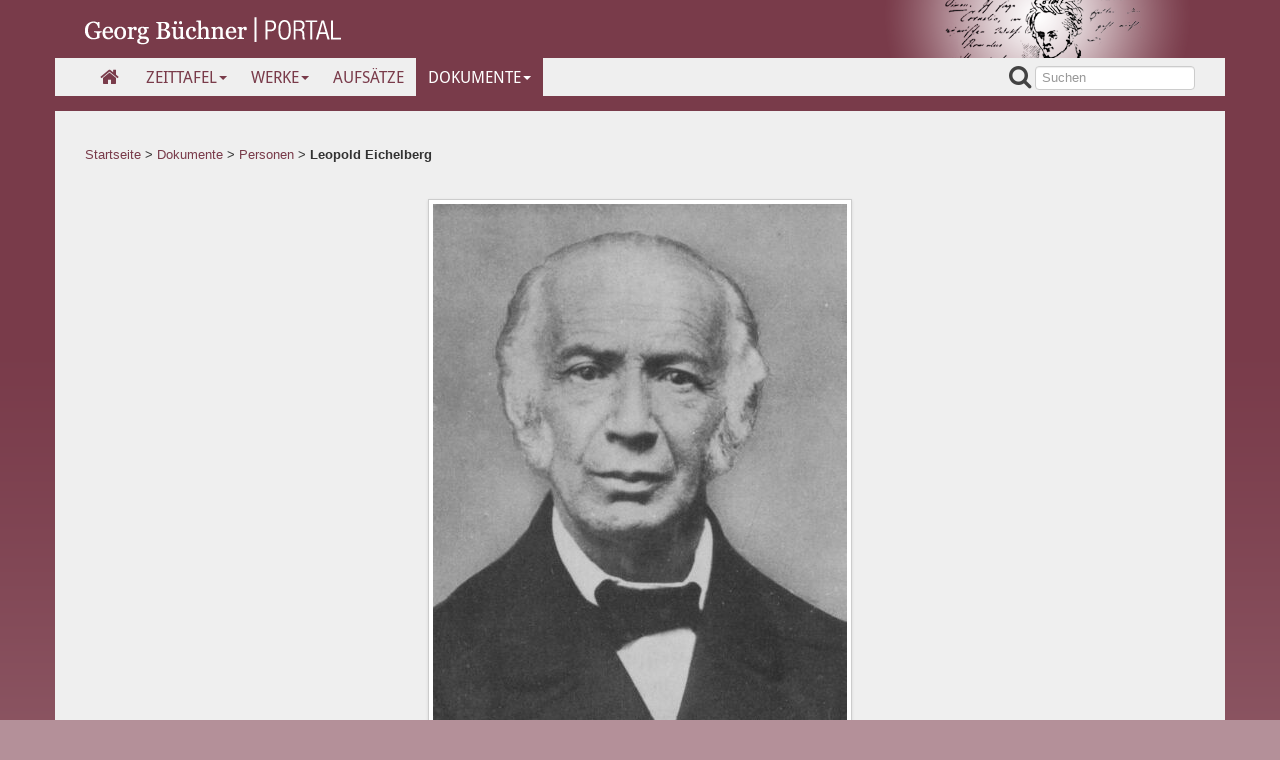

--- FILE ---
content_type: text/html; charset=UTF-8
request_url: http://buechnerportal.de/dokumente/personen/leopold-eichelberg/
body_size: 5277
content:
<!doctype html>
<!--[if lt IE 7]> <html class="no-js lt-ie9 lt-ie8 lt-ie7" lang="de"> <![endif]-->
<!--[if IE 7]>    <html class="no-js lt-ie9 lt-ie8" lang="de"> <![endif]-->
<!--[if IE 8]>    <html class="no-js lt-ie9" lang="de"> <![endif]-->
<!--[if gt IE 8]><!--> <html class="no-js" lang="de"> <!--<![endif]-->
<head>
  <meta charset="utf-8">

  <meta http-equiv="X-UA-Compatible" content="IE=edge,chrome=1">

  
<meta http-equiv="content-type" content="text/html; charset=UTF-8" />
<title>Georg Büchner Portal :: Leopold Eichelberg</title>
<meta name="description" content="" />
<meta name="generator" content="concrete5 - 5.6.4.0" />
<script type="text/javascript">
var CCM_DISPATCHER_FILENAME = '/index.php';var CCM_CID = 216;var CCM_EDIT_MODE = false;var CCM_ARRANGE_MODE = false;var CCM_IMAGE_PATH = "/concrete/images";
var CCM_TOOLS_PATH = "/index.php/tools/required";
var CCM_BASE_URL = "http://buechnerportal.de";
var CCM_REL = "";

</script>

	<link rel="shortcut icon" href="/files/7814/0312/5152/favicon.png" type="image/x-icon" />
	<link rel="icon" href="/files/7814/0312/5152/favicon.png" type="image/x-icon" />
	<link rel="apple-touch-icon" href="/files/6314/0312/5229/iphone-icon.png"  />
<link rel="stylesheet" type="text/css" href="/concrete/css/ccm.base.css" />
<script type="text/javascript" src="/concrete/js/jquery.js"></script>
<script type="text/javascript" src="/concrete/js/ccm.base.js"></script>
<link rel="stylesheet" type="text/css" href="/packages/social_share_privacy/css/socialshareprivacy.css" />
  <link rel="canonical" href="http://buechnerportal.de/dokumente/personen/leopold-eichelberg" />

  <!-- Mobile viewport optimized: h5bp.com/viewport -->
  <!-- <meta name="viewport" content="width=device-width"> -->
  <meta name="viewport" content="width=device-width; initial-scale=1.0">

  <!-- Included CSS Files -->
	<!-- Combine and Compress These CSS Files -->
	<link rel="stylesheet" href="/themes/georg_buechner_portal/css/bootstrap.css">
    <link rel="stylesheet" href="/themes/georg_buechner_portal/css/bootstrap-responsive.css">
	<!-- End Combine and Compress These CSS Files -->
	<link rel="stylesheet" href="/themes/georg_buechner_portal/css/application.css">
    <!--[if IE 7]>
	<link rel="stylesheet" href="/themes/georg_buechner_portal/css/font-awesome-ie7.min.css">
	<![endif]-->
    <script src="/themes/georg_buechner_portal/js/modernizr-2.6.2.min.js"></script>
    <script>Modernizr.addTest("boxsizing", function() {
    return Modernizr.testAllProps("boxSizing") && (document.documentMode === undefined || document.documentMode > 7);
});</script>

  <!--[if lt IE 8]><p class=chromeframe>Your browser is <em>ancient!</em> <a href="http://browsehappy.com/">Upgrade to a different browser</a> or <a href="http://www.google.com/chromeframe/?redirect=true">install Google Chrome Frame</a> to experience this site.</p><![endif]-->


</head>
<body class=" not-home">
  <div class="container">
  	    <div class="siteid">
        	            <a href="/" class="sitename" title="Back to Frontpage"><img src="/themes/georg_buechner_portal/img/gbp-logo-small.png" alt="Georg Büchner Portal"/></a>
                    </div>
  </div>
  <div class="gbp-padded-container gbp-navigation-container container">
        <!-- PRIMARY HEADER MENU -->
        <nav class="primary pull-left">
        <ul class="nav nav-pills"><li class=" nav-first nav-home nav-item-1"><a href="/" target="_self"  class=" nav-first nav-home nav-item-1 "   ><i class="icon-home"></i></a></li><li class="dropdown nav-dropdown nav-item-153"><a href="javascript:void(0)" target="_self"  class="dropdown-toggle nav-dropdown nav-item-153 "  data-toggle="dropdown" >Zeittafel<b class="caret"></b></a><ul class="dropdown-menu drop_ul_custom" ><li class=" nav-first nav-item-2367"><a href="/zeittafel/darmstadt-18131831/" target="_self"  class=" nav-first nav-item-2367 "   >Darmstadt 1813–1831</a></li><li class=" nav-item-2368"><a href="/zeittafel/strassburg-18311833/" target="_self"  class=" nav-item-2368 "   >Straßburg 1831–1833</a></li><li class=" nav-item-2369"><a href="/zeittafel/darmstadt-und-giessen-1833-1835/" target="_self"  class=" nav-item-2369 "   >Darmstadt und Gießen 1833–1835</a></li><li class=" nav-item-2370"><a href="/zeittafel/strassburg-1835-1836/" target="_self"  class=" nav-item-2370 "   >Straßburg 1835–1836</a></li><li class=" nav-last nav-item-2371"><a href="/zeittafel/zuerich-18361837/" target="_self"  class=" nav-last nav-item-2371 "   >Zürich 1836/1837</a></li></ul></li><li class="dropdown nav-dropdown nav-item-151"><a href="javascript:void(0)" target="_self"  class="dropdown-toggle nav-dropdown nav-item-151 "  data-toggle="dropdown" >Werke<b class="caret"></b></a><ul class="dropdown-menu drop_ul_custom" ><li class=" nav-first nav-item-408"><a href="/werke/briefe/" target="_self"  class=" nav-first nav-item-408 "   >Briefe</a></li><li class=" nav-item-2400"><a href="/werke/schuelerschriften/" target="_self"  class=" nav-item-2400 "   >Schülerschriften</a></li><li class=" nav-item-1582"><a href="/werke/der-hessische-landbote/" target="_self"  class=" nav-item-1582 "   >Der Hessische Landbote</a></li><li class=" nav-item-1522"><a href="/werke/dantons-tod/" target="_self"  class=" nav-item-1522 "   >Danton’s Tod</a></li><li class=" nav-item-1520"><a href="/werke/lenz/" target="_self"  class=" nav-item-1520 "   >Lenz</a></li><li class=" nav-item-1521"><a href="/werke/leonce-und-lena/" target="_self"  class=" nav-item-1521 "   >Leonce und Lena</a></li><li class=" nav-item-1524"><a href="/werke/woyzeck/" target="_self"  class=" nav-item-1524 "   >Woyzeck</a></li><li class=" nav-item-2419"><a href="/werke/woyzeck-lesefassung/" target="_self"  class=" nav-item-2419 "   >Woyzeck Lesefassung</a></li><li class=" nav-last nav-item-2401"><a href="/werke/probevorlesung/" target="_self"  class=" nav-last nav-item-2401 "   >Probevorlesung</a></li></ul></li><li class=" nav-item-154"><a href="/aufsaetze/" target="_self"  class=" nav-item-154 "   >Aufsätze</a></li><li class="dropdown nav-path-selected active nav-last nav-dropdown nav-item-128"><a href="javascript:void(0)" target="_self"  class="dropdown-toggle nav-path-selected active nav-last nav-dropdown nav-item-128 "  data-toggle="dropdown" >Dokumente<b class="caret"></b></a><ul class="dropdown-menu drop_ul_custom" ><li class=" nav-first nav-item-173"><a href="/dokumente/textdokumente/" target="_self"  class=" nav-first nav-item-173 "   >Textdokumente</a></li><li class=" nav-path-selected active nav-last nav-item-171"><a href="/dokumente/personen/" target="_self"  class=" nav-path-selected active nav-last nav-item-171 "   >Personen</a></li></ul></li></ul>        </nav>
        <form class="header-searchbox navbar-form pull-right hidden-phone" action="/index.php/suche" method="get"><i class="icon-search icon-large"></i><input class="span2" type="search" name="query" placeholder="Suchen" value="" id="header-search"></form>
		<div class="visible-phone header-search-icon pull-right"><a href="/index.php/suche"><i class="icon-search icon-large"></i></a></div>
    </div>
    <div class="gbp-padded-container container">
             <div class="row">
            <div class="span12">
                <nav class="breadcrumbs">
                    <a href="/"  >Startseite</a> <span class="ccm-autonav-breadcrumb-sep">&gt;</span> <a href="/dokumente/textdokumente/"  >Dokumente</a> <span class="ccm-autonav-breadcrumb-sep">&gt;</span> <a href="/dokumente/personen/"  >Personen</a> <span class="ccm-autonav-breadcrumb-sep">&gt;</span> <span href="/dokumente/personen/leopold-eichelberg/"  class="nav-selected">Leopold Eichelberg</span>                </nav>
             </div>
         </div>
		 
        

    <div role="main" class="row">
		<div class="body span10 offset1 person">
			                        	<!-- <div class="thumbnail"> -->
				<figure class="img-polaroid">
                <img src="/files/cache/bd6db348327e2f519b1bbd98055b6cfc_f38.jpg"  alt="Leopold Eichelberg (Fotografie um 1860/1870)">
				<figcaption>Leopold Eichelberg (Fotografie um 1860/1870); in: Schnack, Ingeborg (Hg.): Lebensbilder aus Kurhessen und Waldeck 1830-1930. Bd. 5. Marburg 1955.</figcaption>
                </figure>
                <!-- <div class="caption">Leopold Eichelberg (Fotografie um 1860/1870); in: Schnack, Ingeborg (Hg.): Lebensbilder aus Kurhessen und Waldeck 1830-1930. Bd. 5. Marburg 1955.</div> 
                </div> -->
			        	<h2>Leopold Eichelberg</h2>
			<p>(geb. 24. Juni 1804 in Marburg, gest. 11. März 1879 ebd.), praktischer Arzt und Privatdozent in Marburg; aufgrund seiner jüdischen Herkunft nicht auf einen vakanten Lehrstuhl in Marburg berufen; Ende 1830 Mitglied im Marburger Polenverein, 1831 (während des Polenaufstandes) als Lazarettarzt in Warschau tätig; 1833 in die Planungen zu Frankfurter Wachensturm eingeweiht; führender Marburger Vertreter  des am 2. Juli 1834 gegründeten oberhessischen Pressvereins. <span class="KapLinkinline"><a title="Der „Oberhessische Preßverein“" href="http://buechnerportal.de/leben/themenkapitel/der-oberhessische-pressverein#"> Der „Oberhessische Preßverein“</a></span> Eichelberg ließ im November 1834 den <em><span class="BioBuchtitelinFlietext">Hessischen Landboten</span></em> in einer von ihm selbst veränderten Fassung (sog. November-Fassung) in 400 Exemplaren nachdrucken <span class="KapLinkinline"><a title="Einleitung zu Der Hessische Landbote" href="http://buechnerportal.de/leben/themenkapitel/der-hessische-landbote#">Einleitung zu Der Hessische Landbote </a></span>. Aufgrund der Denunziation durch <span class="PersLink"><a title=" Gustav Clemm " href="http://buechnerportal.de/leben/personen/christian-gustav-clemm">Gustav Clemm </a></span> am 7. April 1835 verhaftet; am 12. September 1837 durch das kurfürstliche Obergericht zu Marburg zu neunjähriger Festungshaft, am 14. Juli 1843 wegen versuchten Hochverrats zu weiteren eineinhalb Jahren Festungshaft verurteilt. Gründete während der Revolution von 1848 in Marburg den<em> Verein der Republikaner</em>.</p>
<p>Die von Eichelberg in seinen letzten Lebensjahren niedergeschriebenen Lebenserinnerungen sowie seine Streitschrift gegen Sylvester Jordan sind wesentliche Quellen zur Geschichte des "Oberhessischen Preßvereins" und zur zweiten Auflage des <em><span class="BioBuchtitelinFlietext">Hessischen Landboten</span></em>.</p>
<p><span class="DokLinkinline"><a title="HL Dok 2.4.9. Leopold Eichelberg: „Nachtrag zum Jordan’schen Criminalproceß“; Frankfurta. M. 1853" href="http://buechnerportal.de/leben/lebenszeugnisse/hl-dok-249#"> HL Dok 2.4.9. Leopold Eichelberg: „Nachtrag zum Jordan’schen Criminalproceß“; Frankfurt a. M. 1853 </a></span></p>
<p><span class="DokLinkinline"><a title="HL Dok 2.4.10. Leopold Eichelberg: „Politische Erinnerungen“" href="http://buechnerportal.de/leben/lebenszeugnisse/hl-dok-2410#"> HL Dok 2.4.10. Leopold Eichelberg: „Politische Erinnerungen“ </a></span></p>
<p>Literatur: Walter Grab: „Eichelberg, Leopold“. In: Manfred Asendorf und Rolf von Bockel (Hrsg.): <span class="BioKurzkapitelTitelinFlietext">Demokratische Wege. Deutsche Lebensläufe auf fünf Jahrhunderten</span>. Metzler 1997, S. 144-146.</p>
<p>Normdaten (Person): <a title="http://d-nb.info/gnd/123998735" href="http://d-nb.info/gnd/123998735"> GND 123998735</a></p>
<h6>Text zuletzt bearbeitet: Januar 2017</h6>		</div> <!-- end of #body -->
    </div>

        </div> <!--! end of .container -->
    <div class="gbp-padded-container gbp-footer-container container">
    <footer >
    	<div class="footer-area row hidden-phone">
            <div class="span12">
            <div class="ccm-layout-wrapper" id="ccm-layout-wrapper-4">
                <div class="ccm-layout ccm-layout-table ccm-layout-name-Footer-Layout-1" id=
                "ccm-layout-footer-2-1">
                  <div class="ccm-layout-row ccm-layout-row-1">
                    <div style="width:25%" class=
                    "ccm-layout-2-col-1 ccm-layout-cell ccm-layout-col ccm-layout-col-1 first">
                      <div class="ccm-layout-col-spacing">
                        <h4 class="hyphenate" style="-moz-hyphens: auto;">Forschungsstelle Georg
                        Büchner</h4>
            
                        <p class="hyphenate" style="-moz-hyphens: auto;">
                          Prof. Dr. Roland Borgards<br />
                          IDLD FB 10, Goethe-Universität<br />
                          Hauspostfach 17<br />
                          Universität Frankfurt<br />
                          Norbert-Wollheim-Platz 1<br />
                          60323 Frankfurt am Main<br />
                        <a href="https://www.uni-frankfurt.de/69369861/Projekte" style=
                        "-moz-hyphens: auto;">Website</a></p>
                      </div>
                    </div>
            
                    <div style="width:25%" class=
                    "ccm-layout-2-col-2 ccm-layout-cell ccm-layout-col ccm-layout-col-2">
                      <div class="ccm-layout-col-spacing">
                        <h4 class="hyphenate" style="-moz-hyphens: auto;">Büchner-Literatur</h4>
            
                        <p class="hyphenate" style="-moz-hyphens: auto;"><a href="/literaturliste">Literaturliste</a></p>
                      </div>
                    </div>
            
                    <div style="width:25%" class=
                    "ccm-layout-2-col-3 ccm-layout-cell ccm-layout-col ccm-layout-col-3">
                      <div class="ccm-layout-col-spacing">
                        <h4 class="hyphenate" style="-moz-hyphens: auto;">Marburger
                        Historisch-kritische Georg-Büchner-Ausgabe (MBA)</h4>
                        <p class="hyphenate" style="-moz-hyphens: auto;"><a href="/mba">weitere Informationen</a></p>
                      </div>
                    </div>
            
                    <!--<div style="width:20%" class=
                    "ccm-layout-2-col-4 ccm-layout-cell ccm-layout-col ccm-layout-col-4">
                      <div class="ccm-layout-col-spacing">
                        <h4 class="hyphenate" style="-moz-hyphens: auto;">
                        Aktuelles</h4>
                        <p class="hyphenate" style="-moz-hyphens: auto;">
						<a href="http://www.uni-marburg.de/hosting/gbg/aktuelles">
						Neuigkeiten</a>
						</p>
                      </div>
                    </div>-->
            
                    <div style="width:25%" class=
                    "ccm-layout-2-col-5 ccm-layout-cell ccm-layout-col ccm-layout-col-5 last">
                      <div class="ccm-layout-col-spacing">
                        <h4 class="hyphenate" style="-moz-hyphens: auto;">
                        Georg-Büchner-Gesellschaft</h4>
            
                        <p class="hyphenate" style="-moz-hyphens: auto;">
                          Geschäftsstelle, c/o IDLD<br />
                          FB 10, Goethe-Universität<br />
                          Hauspostfach 17<br />
                          Universität Frankfurt<br />
                          Norbert-Wollheim-Platz 1<br />
                          60323 Frankfurt am Main<br />

                        <a href="www.buechnergesellschaft.de" style=
                        "-moz-hyphens: auto;">Website</a></p>
                      </div>
                    </div>
            
                    <div class="ccm-spacer"></div>
                  </div>
                </div>
              </div>
            </div>
        </div> 
        <hr>
    	<div class="row">
            <div class="span5">
                    &copy; 2026 <a href="/">Forschungsstelle Georg Büchner</a>.
            </div>
            <div class="span7">
                   <nav class="extra clearfix">
					<ul class="pull-right inline">
        			                    	            			<li><a href="/impressum">Impressum</a></li>
        			                    	            			<li><a href="/kontakt">Kontakt</a></li>
        			                    	            			<li><a href=""></a></li>
        			                    	            			<li><a href="/datenschutz">Datenschutz</a></li>
        				
                    </ul>
                    </nav>
            </div>
        </div>
 
    </footer>
  </div> <!--! end of .container -->
  
  <!-- Modal -->
    <div id="myModal" class="modal hide fade" tabindex="-1" role="dialog" aria-labelledby="myModalLabel" aria-hidden="true">
    <div class="modal-header">
    <button type="button" class="close" data-dismiss="modal" aria-hidden="true">×</button>
    <h3 id="myModalLabel"></h3>
    </div>
    <div class="modal-body">
    </div>
    <div class="modal-footer">
    <button class="btn btn-primary" data-dismiss="modal" aria-hidden="true">Schließen</button>
    <!-- <button class="btn btn-primary">Save changes</button> -->
    </div>
    </div>
  
  <!-- JavaScript at the bottom for fast page loading -->
  <!-- Matomo -->
<script type="text/javascript">
  var _paq = window._paq = window._paq || [];
  /* tracker methods like "setCustomDimension" should be called before "trackPageView" */
  _paq.push(['trackPageView']);
  _paq.push(['enableLinkTracking']);
  (function() {
    var u="https://tcdhpiwik.uni-trier.de/";
    _paq.push(['setTrackerUrl', u+'matomo.php']);
    _paq.push(['setSiteId', '20']);
    var d=document, g=d.createElement('script'), s=d.getElementsByTagName('script')[0];
    g.type='text/javascript'; g.async=true; g.src=u+'matomo.js'; s.parentNode.insertBefore(g,s);
  })();
</script>
<!-- End Matomo Code --><script type="text/javascript" src="/packages/social_share_privacy/js/jquery.socialshareprivacy.min.js"></script>
	
    <script src="/themes/georg_buechner_portal/js/bootstrap.min.js"></script>
    <script src="/themes/georg_buechner_portal/js/application.js"></script>
	<script src="/themes/georg_buechner_portal/bower_components/scrollup/js/jquery.scrollUp.min.js"></script>
  
</body>
</html>

--- FILE ---
content_type: text/css
request_url: http://buechnerportal.de/themes/georg_buechner_portal/css/bootstrap-responsive.css
body_size: 3807
content:
/* CSS crunched with Crunch - http://crunchapp.net/ */
@-ms-viewport {width:device-width;}.clearfix{*zoom:1;}.clearfix:before,.clearfix:after{display:table;content:"";line-height:0;}
.clearfix:after{clear:both;}
.hide-text{font:0/0 a;color:transparent;text-shadow:none;background-color:transparent;border:0;}
.input-block-level{display:block;width:100%;min-height:30px;-webkit-box-sizing:border-box;-moz-box-sizing:border-box;box-sizing:border-box;}
.hidden{display:none;visibility:hidden;}
.visible-phone{display:none !important;}
.visible-tablet{display:none !important;}
.hidden-desktop{display:none !important;}
.visible-desktop{display:inherit !important;}
@media (min-width:768px) and (max-width:979px){.hidden-desktop{display:inherit !important;} .visible-desktop{display:none !important ;} .visible-tablet{display:inherit !important;} .hidden-tablet{display:none !important;}}@media (max-width:767px){.hidden-desktop{display:inherit !important;} .visible-desktop{display:none !important;} .visible-phone{display:inherit !important;} .hidden-phone{display:none !important;}}@media (min-width:1200px){.row{margin-left:-30px;*zoom:1;}.row:before,.row:after{display:table;content:"";line-height:0;} .row:after{clear:both;} [class*="span"]{float:left;min-height:1px;margin-left:30px;} .container,.navbar-static-top .container,.navbar-fixed-top .container,.navbar-fixed-bottom .container{width:1110px;} .span12{width:1110px;} .span11{width:1015px;} .span10{width:920px;} .span9{width:825px;} .span8{width:730px;} .span7{width:635px;} .span6{width:540px;} .span5{width:445px;} .span4{width:350px;} .span3{width:255px;} .span2{width:160px;} .span1{width:65px;} .offset12{margin-left:1170px;} .offset11{margin-left:1075px;} .offset10{margin-left:980px;} .offset9{margin-left:885px;} .offset8{margin-left:790px;} .offset7{margin-left:695px;} .offset6{margin-left:600px;} .offset5{margin-left:505px;} .offset4{margin-left:410px;} .offset3{margin-left:315px;} .offset2{margin-left:220px;} .offset1{margin-left:125px;} .row-fluid{width:100%;*zoom:1;}.row-fluid:before,.row-fluid:after{display:table;content:"";line-height:0;} .row-fluid:after{clear:both;} .row-fluid [class*="span"]{display:block;width:100%;min-height:30px;-webkit-box-sizing:border-box;-moz-box-sizing:border-box;box-sizing:border-box;float:left;margin-left:2.7027027027027026%;*margin-left:2.646774291069593%;} .row-fluid [class*="span"]:first-child{margin-left:0;} .row-fluid .controls-row [class*="span"]+[class*="span"]{margin-left:2.7027027027027026%;} .row-fluid .span12{width:99.99999999999999%;*width:99.94407158836688%;} .row-fluid .span11{width:91.44144144144144%;*width:91.38551302980834%;} .row-fluid .span10{width:82.88288288288288%;*width:82.82695447124978%;} .row-fluid .span9{width:74.32432432432432%;*width:74.26839591269122%;} .row-fluid .span8{width:65.76576576576576%;*width:65.70983735413266%;} .row-fluid .span7{width:57.207207207207205%;*width:57.15127879557409%;} .row-fluid .span6{width:48.648648648648646%;*width:48.592720237015534%;} .row-fluid .span5{width:40.09009009009009%;*width:40.034161678456975%;} .row-fluid .span4{width:31.53153153153153%;*width:31.47560311989842%;} .row-fluid .span3{width:22.97297297297297%;*width:22.917044561339857%;} .row-fluid .span2{width:14.414414414414413%;*width:14.358486002781303%;} .row-fluid .span1{width:5.8558558558558556%;*width:5.799927444222746%;} .row-fluid .offset12{margin-left:105.40540540540539%;*margin-left:105.29354858213918%;} .row-fluid .offset12:first-child{margin-left:102.7027027027027%;*margin-left:102.59084587943649%;} .row-fluid .offset11{margin-left:96.84684684684684%;*margin-left:96.73499002358064%;} .row-fluid .offset11:first-child{margin-left:94.14414414414415%;*margin-left:94.03228732087794%;} .row-fluid .offset10{margin-left:88.28828828828829%;*margin-left:88.17643146502208%;} .row-fluid .offset10:first-child{margin-left:85.58558558558559%;*margin-left:85.47372876231938%;} .row-fluid .offset9{margin-left:79.72972972972973%;*margin-left:79.61787290646352%;} .row-fluid .offset9:first-child{margin-left:77.02702702702703%;*margin-left:76.91517020376082%;} .row-fluid .offset8{margin-left:71.17117117117117%;*margin-left:71.05931434790496%;} .row-fluid .offset8:first-child{margin-left:68.46846846846847%;*margin-left:68.35661164520226%;} .row-fluid .offset7{margin-left:62.61261261261261%;*margin-left:62.500755789346385%;} .row-fluid .offset7:first-child{margin-left:59.909909909909906%;*margin-left:59.798053086643684%;} .row-fluid .offset6{margin-left:54.05405405405405%;*margin-left:53.942197230787826%;} .row-fluid .offset6:first-child{margin-left:51.35135135135135%;*margin-left:51.239494528085125%;} .row-fluid .offset5{margin-left:45.49549549549549%;*margin-left:45.38363867222927%;} .row-fluid .offset5:first-child{margin-left:42.79279279279279%;*margin-left:42.680935969526566%;} .row-fluid .offset4{margin-left:36.93693693693694%;*margin-left:36.825080113670715%;} .row-fluid .offset4:first-child{margin-left:34.234234234234236%;*margin-left:34.122377410968014%;} .row-fluid .offset3{margin-left:28.378378378378372%;*margin-left:28.26652155511215%;} .row-fluid .offset3:first-child{margin-left:25.67567567567567%;*margin-left:25.563818852409447%;} .row-fluid .offset2{margin-left:19.81981981981982%;*margin-left:19.707962996553597%;} .row-fluid .offset2:first-child{margin-left:17.117117117117115%;*margin-left:17.005260293850895%;} .row-fluid .offset1{margin-left:11.26126126126126%;*margin-left:11.149404437995042%;} .row-fluid .offset1:first-child{margin-left:8.558558558558559%;*margin-left:8.446701735292338%;} input,textarea,.uneditable-input{margin-left:0;} .controls-row [class*="span"]+[class*="span"]{margin-left:30px;} input.span12, textarea.span12, .uneditable-input.span12{width:1096px;} input.span11, textarea.span11, .uneditable-input.span11{width:1001px;} input.span10, textarea.span10, .uneditable-input.span10{width:906px;} input.span9, textarea.span9, .uneditable-input.span9{width:811px;} input.span8, textarea.span8, .uneditable-input.span8{width:716px;} input.span7, textarea.span7, .uneditable-input.span7{width:621px;} input.span6, textarea.span6, .uneditable-input.span6{width:526px;} input.span5, textarea.span5, .uneditable-input.span5{width:431px;} input.span4, textarea.span4, .uneditable-input.span4{width:336px;} input.span3, textarea.span3, .uneditable-input.span3{width:241px;} input.span2, textarea.span2, .uneditable-input.span2{width:146px;} input.span1, textarea.span1, .uneditable-input.span1{width:51px;} .thumbnails{margin-left:-30px;} .thumbnails>li{margin-left:30px;} .row-fluid .thumbnails{margin-left:0;}}@media (min-width:768px) and (max-width:979px){.row{margin-left:-20px;*zoom:1;}.row:before,.row:after{display:table;content:"";line-height:0;} .row:after{clear:both;} [class*="span"]{float:left;min-height:1px;margin-left:20px;} .container,.navbar-static-top .container,.navbar-fixed-top .container,.navbar-fixed-bottom .container{width:688px;} .span12{width:688px;} .span11{width:629px;} .span10{width:570px;} .span9{width:511px;} .span8{width:452px;} .span7{width:393px;} .span6{width:334px;} .span5{width:275px;} .span4{width:216px;} .span3{width:157px;} .span2{width:98px;} .span1{width:39px;} .offset12{margin-left:728px;} .offset11{margin-left:669px;} .offset10{margin-left:610px;} .offset9{margin-left:551px;} .offset8{margin-left:492px;} .offset7{margin-left:433px;} .offset6{margin-left:374px;} .offset5{margin-left:315px;} .offset4{margin-left:256px;} .offset3{margin-left:197px;} .offset2{margin-left:138px;} .offset1{margin-left:79px;} .row-fluid{width:100%;*zoom:1;}.row-fluid:before,.row-fluid:after{display:table;content:"";line-height:0;} .row-fluid:after{clear:both;} .row-fluid [class*="span"]{display:block;width:100%;min-height:30px;-webkit-box-sizing:border-box;-moz-box-sizing:border-box;box-sizing:border-box;float:left;margin-left:2.9069767441860463%;*margin-left:2.8510483325529368%;} .row-fluid [class*="span"]:first-child{margin-left:0;} .row-fluid .controls-row [class*="span"]+[class*="span"]{margin-left:2.9069767441860463%;} .row-fluid .span12{width:100%;*width:99.9440715883669%;} .row-fluid .span11{width:91.42441860465115%;*width:91.36849019301805%;} .row-fluid .span10{width:82.84883720930233%;*width:82.79290879766923%;} .row-fluid .span9{width:74.27325581395348%;*width:74.21732740232038%;} .row-fluid .span8{width:65.69767441860465%;*width:65.64174600697154%;} .row-fluid .span7{width:57.122093023255815%;*width:57.0661646116227%;} .row-fluid .span6{width:48.54651162790697%;*width:48.49058321627386%;} .row-fluid .span5{width:39.97093023255814%;*width:39.91500182092503%;} .row-fluid .span4{width:31.3953488372093%;*width:31.33942042557619%;} .row-fluid .span3{width:22.819767441860463%;*width:22.763839030227352%;} .row-fluid .span2{width:14.244186046511627%;*width:14.188257634878518%;} .row-fluid .span1{width:5.6686046511627906%;*width:5.612676239529681%;} .row-fluid .offset12{margin-left:105.81395348837209%;*margin-left:105.70209666510588%;} .row-fluid .offset12:first-child{margin-left:102.90697674418604%;*margin-left:102.79511992091984%;} .row-fluid .offset11{margin-left:97.23837209302324%;*margin-left:97.12651526975704%;} .row-fluid .offset11:first-child{margin-left:94.33139534883719%;*margin-left:94.219538525571%;} .row-fluid .offset10{margin-left:88.66279069767442%;*margin-left:88.55093387440822%;} .row-fluid .offset10:first-child{margin-left:85.75581395348837%;*margin-left:85.64395713022218%;} .row-fluid .offset9{margin-left:80.08720930232558%;*margin-left:79.97535247905937%;} .row-fluid .offset9:first-child{margin-left:77.18023255813952%;*margin-left:77.06837573487333%;} .row-fluid .offset8{margin-left:71.51162790697674%;*margin-left:71.39977108371053%;} .row-fluid .offset8:first-child{margin-left:68.6046511627907%;*margin-left:68.49279433952448%;} .row-fluid .offset7{margin-left:62.93604651162791%;*margin-left:62.824189688361685%;} .row-fluid .offset7:first-child{margin-left:60.02906976744186%;*margin-left:59.91721294417564%;} .row-fluid .offset6{margin-left:54.360465116279066%;*margin-left:54.24860829301284%;} .row-fluid .offset6:first-child{margin-left:51.45348837209302%;*margin-left:51.3416315488268%;} .row-fluid .offset5{margin-left:45.78488372093023%;*margin-left:45.67302689766401%;} .row-fluid .offset5:first-child{margin-left:42.877906976744185%;*margin-left:42.76605015347796%;} .row-fluid .offset4{margin-left:37.20930232558139%;*margin-left:37.097445502315175%;} .row-fluid .offset4:first-child{margin-left:34.30232558139535%;*margin-left:34.19046875812912%;} .row-fluid .offset3{margin-left:28.633720930232556%;*margin-left:28.521864106966333%;} .row-fluid .offset3:first-child{margin-left:25.72674418604651%;*margin-left:25.614887362780287%;} .row-fluid .offset2{margin-left:20.058139534883722%;*margin-left:19.9462827116175%;} .row-fluid .offset2:first-child{margin-left:17.151162790697676%;*margin-left:17.039305967431453%;} .row-fluid .offset1{margin-left:11.482558139534884%;*margin-left:11.370701316268663%;} .row-fluid .offset1:first-child{margin-left:8.575581395348838%;*margin-left:8.463724572082617%;} input,textarea,.uneditable-input{margin-left:0;} .controls-row [class*="span"]+[class*="span"]{margin-left:20px;} input.span12, textarea.span12, .uneditable-input.span12{width:674px;} input.span11, textarea.span11, .uneditable-input.span11{width:615px;} input.span10, textarea.span10, .uneditable-input.span10{width:556px;} input.span9, textarea.span9, .uneditable-input.span9{width:497px;} input.span8, textarea.span8, .uneditable-input.span8{width:438px;} input.span7, textarea.span7, .uneditable-input.span7{width:379px;} input.span6, textarea.span6, .uneditable-input.span6{width:320px;} input.span5, textarea.span5, .uneditable-input.span5{width:261px;} input.span4, textarea.span4, .uneditable-input.span4{width:202px;} input.span3, textarea.span3, .uneditable-input.span3{width:143px;} input.span2, textarea.span2, .uneditable-input.span2{width:84px;} input.span1, textarea.span1, .uneditable-input.span1{width:25px;}}@media (max-width:767px){body{padding-left:20px;padding-right:20px;} .navbar-fixed-top,.navbar-fixed-bottom,.navbar-static-top{margin-left:-20px;margin-right:-20px;} .container-fluid{padding:0;} .dl-horizontal dt{float:none;clear:none;width:auto;text-align:left;} .dl-horizontal dd{margin-left:0;} .container{width:auto;} .row-fluid{width:100%;} .row,.thumbnails{margin-left:0;} .thumbnails>li{float:none;margin-left:0;} [class*="span"],.uneditable-input[class*="span"],.row-fluid [class*="span"]{float:none;display:block;width:100%;margin-left:0;-webkit-box-sizing:border-box;-moz-box-sizing:border-box;box-sizing:border-box;} .span12,.row-fluid .span12{width:100%;-webkit-box-sizing:border-box;-moz-box-sizing:border-box;box-sizing:border-box;} .row-fluid [class*="offset"]:first-child{margin-left:0;} .input-large,.input-xlarge,.input-xxlarge,input[class*="span"],select[class*="span"],textarea[class*="span"],.uneditable-input{display:block;width:100%;min-height:30px;-webkit-box-sizing:border-box;-moz-box-sizing:border-box;box-sizing:border-box;} .input-prepend input,.input-append input,.input-prepend input[class*="span"],.input-append input[class*="span"]{display:inline-block;width:auto;} .controls-row [class*="span"]+[class*="span"]{margin-left:0;} .modal{position:fixed;top:20px;left:20px;right:20px;width:auto;margin:0;}.modal.fade{top:-100px;} .modal.fade.in{top:20px;}}@media (max-width:480px){.nav-collapse{-webkit-transform:translate3d(0, 0, 0);} .page-header h1 small{display:block;line-height:20px;} input[type="checkbox"],input[type="radio"]{border:1px solid #ccc;} .form-horizontal .control-label{float:none;width:auto;padding-top:0;text-align:left;} .form-horizontal .controls{margin-left:0;} .form-horizontal .control-list{padding-top:0;} .form-horizontal .form-actions{padding-left:10px;padding-right:10px;} .media .pull-left,.media .pull-right{float:none;display:block;margin-bottom:10px;} .media-object{margin-right:0;margin-left:0;} .modal{top:10px;left:10px;right:10px;} .modal-header .close{padding:10px;margin:-10px;} .carousel-caption{position:static;}}@media (max-width:979px){body{padding-top:0;} .navbar-fixed-top,.navbar-fixed-bottom{position:static;} .navbar-fixed-top{margin-bottom:20px;} .navbar-fixed-bottom{margin-top:20px;} .navbar-fixed-top .navbar-inner,.navbar-fixed-bottom .navbar-inner{padding:5px;} .navbar .container{width:auto;padding:0;} .navbar .brand{padding-left:10px;padding-right:10px;margin:0 0 0 -5px;} .nav-collapse{clear:both;} .nav-collapse .nav{float:none;margin:0 0 10px;} .nav-collapse .nav>li{float:none;} .nav-collapse .nav>li>a{margin-bottom:2px;} .nav-collapse .nav>.divider-vertical{display:none;} .nav-collapse .nav .nav-header{color:#777777;text-shadow:none;} .nav-collapse .nav>li>a,.nav-collapse .dropdown-menu a{padding:9px 15px;font-weight:bold;color:#777777;-webkit-border-radius:3px;-moz-border-radius:3px;border-radius:3px;} .nav-collapse .btn{padding:4px 10px 4px;font-weight:normal;-webkit-border-radius:4px;-moz-border-radius:4px;border-radius:4px;} .nav-collapse .dropdown-menu li+li a{margin-bottom:2px;} .nav-collapse .nav>li>a:hover,.nav-collapse .dropdown-menu a:hover{background-color:#f2f2f2;} .navbar-inverse .nav-collapse .nav>li>a,.navbar-inverse .nav-collapse .dropdown-menu a{color:#999999;} .navbar-inverse .nav-collapse .nav>li>a:hover,.navbar-inverse .nav-collapse .dropdown-menu a:hover{background-color:#111111;} .nav-collapse.in .btn-group{margin-top:5px;padding:0;} .nav-collapse .dropdown-menu{position:static;top:auto;left:auto;float:none;display:none;max-width:none;margin:0 15px;padding:0;background-color:transparent;border:none;-webkit-border-radius:0;-moz-border-radius:0;border-radius:0;-webkit-box-shadow:none;-moz-box-shadow:none;box-shadow:none;} .nav-collapse .open>.dropdown-menu{display:block;} .nav-collapse .dropdown-menu:before,.nav-collapse .dropdown-menu:after{display:none;} .nav-collapse .dropdown-menu .divider{display:none;} .nav-collapse .nav>li>.dropdown-menu:before,.nav-collapse .nav>li>.dropdown-menu:after{display:none;} .nav-collapse .navbar-form,.nav-collapse .navbar-search{float:none;padding:10px 15px;margin:10px 0;border-top:1px solid #f2f2f2;border-bottom:1px solid #f2f2f2;-webkit-box-shadow:inset 0 1px 0 rgba(255,255,255,.1), 0 1px 0 rgba(255,255,255,.1);-moz-box-shadow:inset 0 1px 0 rgba(255,255,255,.1), 0 1px 0 rgba(255,255,255,.1);box-shadow:inset 0 1px 0 rgba(255,255,255,.1), 0 1px 0 rgba(255,255,255,.1);} .navbar-inverse .nav-collapse .navbar-form,.navbar-inverse .nav-collapse .navbar-search{border-top-color:#111111;border-bottom-color:#111111;} .navbar .nav-collapse .nav.pull-right{float:none;margin-left:0;} .nav-collapse,.nav-collapse.collapse{overflow:hidden;height:0;} .navbar .btn-navbar{display:block;} .navbar-static .navbar-inner{padding-left:10px;padding-right:10px;}}@media (min-width:980px){.nav-collapse.collapse{height:auto !important;overflow:visible !important;}}


--- FILE ---
content_type: application/javascript
request_url: http://buechnerportal.de/themes/georg_buechner_portal/js/application.js
body_size: 2581
content:
/** 
  * Site Specific Javascript
  * @author Patrick Heck (patrick@patrickheck.de)
  */

// Avoid `console` errors in browsers that lack a console.
(function() {
    var method;
    var noop = function () {};
    var methods = [
        'assert', 'clear', 'count', 'debug', 'dir', 'dirxml', 'error',
        'exception', 'group', 'groupCollapsed', 'groupEnd', 'info', 'log',
        'markTimeline', 'profile', 'profileEnd', 'table', 'time', 'timeEnd',
        'timeStamp', 'trace', 'warn'
    ];
    var length = methods.length;
    var console = (window.console = window.console || {});

    while (length--) {
        method = methods[length];

        // Only stub undefined methods.
        if (!console[method]) {
            console[method] = noop;
        }
    }
}());

$(function() {

// Start Hyphenator
/* Hyphenator.config({
        		displaytogglebox : true,
        		minwordlength : 4,
				displaytogglebox: false,
				useCSS3hyphenation: true
        	});
$("p, h4").addClass("hyphenate");
Hyphenator.run(); */
		
// Box-sizing Polyfill for IE<9
// from http://www.snackoclock.net/2012/08/simple-box-sizing-border-box-fallback-for-ie/
 if( $('html').hasClass('lt-ie9') ){
	$('.box-sized, .box-sized *').each(function(){
		var fullW = $(this).outerWidth(),
			actualW = $(this).width(),
			wDiff = fullW - actualW,
			newW = actualW - wDiff;

		$(this).css('width',newW);
	});
}

$.scrollUp({
		scrollText: 'Scroll to top', // Text for element, can contain HTML
        scrollImg: true, // Set true to use image
});

	
// give all items in sidebar a common class
$(".media-column p.DokLink,  .media-column p.BildLink, "+
  ".media-column p.KapLink, .media-column .KapLinkinline, "+
  ".media-column .DokLinkinline, .media-column .BildLinkinline").addClass("sidebar-elements");

// add an icon to links that open in a new window
$(".PersLink, .DokLink, .BildLink, .BildLinkinline, .DokLinkinline")
	/* .prepend('<i class="icon-plus-sign"></i>&nbsp;') */
.each(function(){
		var a = $(this).find("a")
		a.attr("data-toggle","modal")
		.attr("data-target","#myModal")
		.attr("data-remote",a.attr("href") + " .body");
});
	
$(".PersLink, .DokLink, .DokLinkinline").find("a").addClass("modal-link");

$(".WerkLinkinline a").html('<i class="icon-book"></i>').parent().append(" ");

$(".BriefLinkinlineZchnZchn a, .BriefLinkinline a").html('<i class="icon-envelope"></i>').parent().append(" ");

$(".KapLink a, .KapLinkinline a").prepend('<i class="icon-arrow-right"></i>');

$(".media-column .BildLinkinline a").addClass("thumbnail").each(function() {
		var title = $(this).find("img").attr("alt");
		$(this).after('<span class="caption">'+title+'</span>');
}); 
	
$(document).ajaxStop(function(){
	// remove outer container
	var innercontainer = $("#myModal .modal-body .body");
	if (innercontainer.length > 0) {
		$("#myModal .modal-body").html($("#myModal .modal-body .body").html());
		var firstheading = $("#myModal .modal-body h1, .modal-body h2, .modal-body h3").first();
		$("#myModalLabel").html(firstheading.html());
		firstheading.remove();
		
		$("#myModal .modal-body").scrollTop(0);
		var anchor = $("#myModal").attr("data-anchor");
		if (anchor) {
			$("#myModal .modal-body").find("#" + anchor)[0].scrollIntoView();
		}
	}
});

// restructure Full size Image links on top of pages
$('div[align="center"]').has('.BildLinkinline').each(function(){
	var figure = $('<figure>');
	var figcaption = $('<figcaption>');
	var title = $(this).find('a').attr('title');
	var credits = [];
	$(this).find('img').each(function() {
		credits.push($(this).attr('alt'));
	});
	if (credits.length && title) {
		figcaption.append('<a class="bild-nachweis" data-toggle="popover" '
		+ 'title="'+title+'" data-content="'
		+ " Abbildungsnachweis: " + credits.join(', ')
		+ '" href="#" >' + title + '</a>' );
	} else if (title) {
		figcaption.append(title);
	}
	// load information from linked target
	$.ajax($(this).find('a').attr('href'))
	.done(function(response) {
			var title = $(response).find('[itemprop="name"]').text();
			var credits = $(response).find('[itemprop="description"]').text();
			if (title && credits) {
				figcaption.find("a").attr('data-content','Abbildungsnachweis: ' + credits)
				.attr('title',title)
				.popover('destroy')
				.popover({
					placement : 'top'
				});
			}
	});
	figure.append($(this).find('img').addClass('img-polaroid'))
	.append(figcaption);
	$(this).find('.BildLinkinline').remove();
	$(this).append(figure);
});

$('.bild-nachweis').popover({
	placement : 'top'
}).click(function(e){
  e.preventDefault();
});

$('.modal-link').on('click', function () {
	var remote = $(this).attr("data-remote");
	var url = remote.substring(0, remote.indexOf(" "));
    /*var tmpanchor = url.substring(url.indexOf("#")+1);
	var anchor = tmpanchor.split("://");
	anchor = "https://"+anchor[1];*/
	var anchor = url.substring(url.indexOf("#")+1);
	$("#myModal").attr("data-anchor",anchor);
})

$('body').on('hidden', '.modal', function () {
  $(this).removeData('modal').find("#myModalLabel").html("");
  $(this).find(".modal-body").html("");
});

$(".sidebar-elements").hide();

/* // open normally
$(".KapLink a").prepend('<i class="icon-file"></i>&nbsp;');

// add icon for letters
$(".BriefLink a").prepend('<i class="icon-envelope"></i>&nbsp;');

// and icon for werke
$(".WerkLink a").prepend('<i class="icon-book"></i>&nbsp;');
*/

// make sure elements with class no-overlap don't overlap
$(window).load(function() {
    // this will fire after the entire page is loaded, including images
	$(".sidebar-elements").show();
	solveCollisions();
});
$(window).resize(function() {
	solveCollisions();
});
function solveCollisions() {
	var noOverlap = $(".sidebar-elements");
	var length = noOverlap.length;
	var lineheight = 17;
	for( i=0; i < length; i++){
	  if (typeof noOverlap[i+1] != 'undefined') {
		var element = $(noOverlap[i]);
		var nextelement = $(noOverlap[i+1])
		var overlap = ( nextelement.offset().top - ( element.offset().top + element.outerHeight()) ); 
		// console.log("element " + element.text() + " ("+element.position().top+") ("+element.outerHeight()+") and " + nextelement.text() + "("+nextelement.position().top+") overlap by " + overlap + "px." );
		if (overlap < lineheight*2 ) {
			var newpos = nextelement.position().top + (lineheight*2) - overlap ;
			nextelement.css({
				'top': newpos + "px"
			});
			
		}
	  }
	}
	// extend parent container if necessary
	if (length > 0) {
	var parent = $(".sidebar-elements").offsetParent().last();
	parent.css("height", "");
	var overlap = (parent.outerHeight()) - ($(".sidebar-elements").last().position().top + $(".sidebar-elements").last().outerHeight());
	if (overlap <= 0 ) {
		var extend = (-overlap) ;
		var newsize = parent.outerHeight(true) + extend;
		parent.css("height", newsize);
	}
	}
}

});